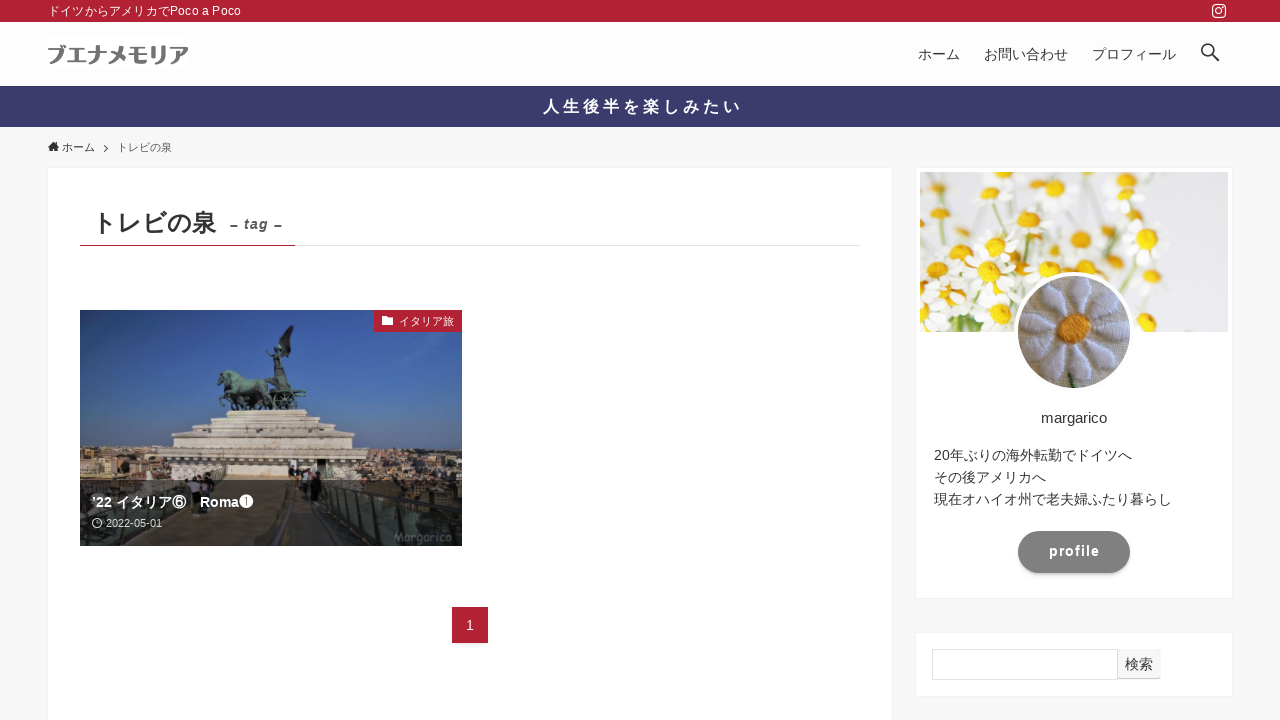

--- FILE ---
content_type: text/html; charset=UTF-8
request_url: https://www.margarico.blog/entry/tag/%E3%83%88%E3%83%AC%E3%83%93%E3%81%AE%E6%B3%89
body_size: 18035
content:
<!DOCTYPE html>
<html lang="ja" data-loaded="false" data-scrolled="false" data-spmenu="closed">
<head><script async src="https://pagead2.googlesyndication.com/pagead/js/adsbygoogle.js?client=ca-pub-9995743578397696"
     crossorigin="anonymous"></script>
<meta charset="utf-8">
<meta name="format-detection" content="telephone=no">
<meta http-equiv="X-UA-Compatible" content="IE=edge">
<meta name="viewport" content="width=device-width, viewport-fit=cover">
<meta name='robots' content='max-image-preview:large' />
<link rel='dns-prefetch' href='//code.typesquare.com' />
<link rel="alternate" type="application/rss+xml" title="ブエナメモリア &raquo; フィード" href="https://www.margarico.blog/feed" />
<link rel="alternate" type="application/rss+xml" title="ブエナメモリア &raquo; コメントフィード" href="https://www.margarico.blog/comments/feed" />
<link rel="alternate" type="application/rss+xml" title="ブエナメモリア &raquo; トレビの泉 タグのフィード" href="https://www.margarico.blog/entry/tag/%e3%83%88%e3%83%ac%e3%83%93%e3%81%ae%e6%b3%89/feed" />

<!-- SEO SIMPLE PACK 2.4.0 -->
<title>トレビの泉 | ブエナメモリア</title>
<link rel="canonical" href="https://www.margarico.blog/entry/tag/%e3%83%88%e3%83%ac%e3%83%93%e3%81%ae%e6%b3%89">
<meta property="og:locale" content="ja_JP">
<meta property="og:title" content="トレビの泉 | ブエナメモリア">
<meta property="og:description" content="">
<meta property="og:url" content="https://www.margarico.blog/entry/tag/%e3%83%88%e3%83%ac%e3%83%93%e3%81%ae%e6%b3%89">
<meta property="og:site_name" content="ブエナメモリア">
<meta property="og:type" content="website">
<meta name="twitter:card" content="summary_large_image">
<!-- Google Analytics (gtag.js) -->
<script async src="https://www.googletagmanager.com/gtag/js?id=UA-225343563-1"></script>
<script>
	window.dataLayer = window.dataLayer || [];
	function gtag(){dataLayer.push(arguments);}
	gtag("js", new Date());
	gtag("config", "UA-225343563-1");
</script>
<!-- / SEO SIMPLE PACK -->

<style id='wp-img-auto-sizes-contain-inline-css' type='text/css'>
img:is([sizes=auto i],[sizes^="auto," i]){contain-intrinsic-size:3000px 1500px}
/*# sourceURL=wp-img-auto-sizes-contain-inline-css */
</style>
<style id='wp-block-library-inline-css' type='text/css'>
:root{--wp-block-synced-color:#7a00df;--wp-block-synced-color--rgb:122,0,223;--wp-bound-block-color:var(--wp-block-synced-color);--wp-editor-canvas-background:#ddd;--wp-admin-theme-color:#007cba;--wp-admin-theme-color--rgb:0,124,186;--wp-admin-theme-color-darker-10:#006ba1;--wp-admin-theme-color-darker-10--rgb:0,107,160.5;--wp-admin-theme-color-darker-20:#005a87;--wp-admin-theme-color-darker-20--rgb:0,90,135;--wp-admin-border-width-focus:2px}@media (min-resolution:192dpi){:root{--wp-admin-border-width-focus:1.5px}}.wp-element-button{cursor:pointer}:root .has-very-light-gray-background-color{background-color:#eee}:root .has-very-dark-gray-background-color{background-color:#313131}:root .has-very-light-gray-color{color:#eee}:root .has-very-dark-gray-color{color:#313131}:root .has-vivid-green-cyan-to-vivid-cyan-blue-gradient-background{background:linear-gradient(135deg,#00d084,#0693e3)}:root .has-purple-crush-gradient-background{background:linear-gradient(135deg,#34e2e4,#4721fb 50%,#ab1dfe)}:root .has-hazy-dawn-gradient-background{background:linear-gradient(135deg,#faaca8,#dad0ec)}:root .has-subdued-olive-gradient-background{background:linear-gradient(135deg,#fafae1,#67a671)}:root .has-atomic-cream-gradient-background{background:linear-gradient(135deg,#fdd79a,#004a59)}:root .has-nightshade-gradient-background{background:linear-gradient(135deg,#330968,#31cdcf)}:root .has-midnight-gradient-background{background:linear-gradient(135deg,#020381,#2874fc)}:root{--wp--preset--font-size--normal:16px;--wp--preset--font-size--huge:42px}.has-regular-font-size{font-size:1em}.has-larger-font-size{font-size:2.625em}.has-normal-font-size{font-size:var(--wp--preset--font-size--normal)}.has-huge-font-size{font-size:var(--wp--preset--font-size--huge)}.has-text-align-center{text-align:center}.has-text-align-left{text-align:left}.has-text-align-right{text-align:right}.has-fit-text{white-space:nowrap!important}#end-resizable-editor-section{display:none}.aligncenter{clear:both}.items-justified-left{justify-content:flex-start}.items-justified-center{justify-content:center}.items-justified-right{justify-content:flex-end}.items-justified-space-between{justify-content:space-between}.screen-reader-text{border:0;clip-path:inset(50%);height:1px;margin:-1px;overflow:hidden;padding:0;position:absolute;width:1px;word-wrap:normal!important}.screen-reader-text:focus{background-color:#ddd;clip-path:none;color:#444;display:block;font-size:1em;height:auto;left:5px;line-height:normal;padding:15px 23px 14px;text-decoration:none;top:5px;width:auto;z-index:100000}html :where(.has-border-color){border-style:solid}html :where([style*=border-top-color]){border-top-style:solid}html :where([style*=border-right-color]){border-right-style:solid}html :where([style*=border-bottom-color]){border-bottom-style:solid}html :where([style*=border-left-color]){border-left-style:solid}html :where([style*=border-width]){border-style:solid}html :where([style*=border-top-width]){border-top-style:solid}html :where([style*=border-right-width]){border-right-style:solid}html :where([style*=border-bottom-width]){border-bottom-style:solid}html :where([style*=border-left-width]){border-left-style:solid}html :where(img[class*=wp-image-]){height:auto;max-width:100%}:where(figure){margin:0 0 1em}html :where(.is-position-sticky){--wp-admin--admin-bar--position-offset:var(--wp-admin--admin-bar--height,0px)}@media screen and (max-width:600px){html :where(.is-position-sticky){--wp-admin--admin-bar--position-offset:0px}}

/*# sourceURL=wp-block-library-inline-css */
</style><style id='global-styles-inline-css' type='text/css'>
:root{--wp--preset--aspect-ratio--square: 1;--wp--preset--aspect-ratio--4-3: 4/3;--wp--preset--aspect-ratio--3-4: 3/4;--wp--preset--aspect-ratio--3-2: 3/2;--wp--preset--aspect-ratio--2-3: 2/3;--wp--preset--aspect-ratio--16-9: 16/9;--wp--preset--aspect-ratio--9-16: 9/16;--wp--preset--color--black: #000;--wp--preset--color--cyan-bluish-gray: #abb8c3;--wp--preset--color--white: #fff;--wp--preset--color--pale-pink: #f78da7;--wp--preset--color--vivid-red: #cf2e2e;--wp--preset--color--luminous-vivid-orange: #ff6900;--wp--preset--color--luminous-vivid-amber: #fcb900;--wp--preset--color--light-green-cyan: #7bdcb5;--wp--preset--color--vivid-green-cyan: #00d084;--wp--preset--color--pale-cyan-blue: #8ed1fc;--wp--preset--color--vivid-cyan-blue: #0693e3;--wp--preset--color--vivid-purple: #9b51e0;--wp--preset--color--swl-main: var( --color_main );--wp--preset--color--swl-main-thin: var( --color_main_thin );--wp--preset--color--swl-gray: var( --color_gray );--wp--preset--color--swl-deep-01: var(--color_deep01);--wp--preset--color--swl-deep-02: var(--color_deep02);--wp--preset--color--swl-deep-03: var(--color_deep03);--wp--preset--color--swl-deep-04: var(--color_deep04);--wp--preset--color--swl-pale-01: var(--color_pale01);--wp--preset--color--swl-pale-02: var(--color_pale02);--wp--preset--color--swl-pale-03: var(--color_pale03);--wp--preset--color--swl-pale-04: var(--color_pale04);--wp--preset--gradient--vivid-cyan-blue-to-vivid-purple: linear-gradient(135deg,rgb(6,147,227) 0%,rgb(155,81,224) 100%);--wp--preset--gradient--light-green-cyan-to-vivid-green-cyan: linear-gradient(135deg,rgb(122,220,180) 0%,rgb(0,208,130) 100%);--wp--preset--gradient--luminous-vivid-amber-to-luminous-vivid-orange: linear-gradient(135deg,rgb(252,185,0) 0%,rgb(255,105,0) 100%);--wp--preset--gradient--luminous-vivid-orange-to-vivid-red: linear-gradient(135deg,rgb(255,105,0) 0%,rgb(207,46,46) 100%);--wp--preset--gradient--very-light-gray-to-cyan-bluish-gray: linear-gradient(135deg,rgb(238,238,238) 0%,rgb(169,184,195) 100%);--wp--preset--gradient--cool-to-warm-spectrum: linear-gradient(135deg,rgb(74,234,220) 0%,rgb(151,120,209) 20%,rgb(207,42,186) 40%,rgb(238,44,130) 60%,rgb(251,105,98) 80%,rgb(254,248,76) 100%);--wp--preset--gradient--blush-light-purple: linear-gradient(135deg,rgb(255,206,236) 0%,rgb(152,150,240) 100%);--wp--preset--gradient--blush-bordeaux: linear-gradient(135deg,rgb(254,205,165) 0%,rgb(254,45,45) 50%,rgb(107,0,62) 100%);--wp--preset--gradient--luminous-dusk: linear-gradient(135deg,rgb(255,203,112) 0%,rgb(199,81,192) 50%,rgb(65,88,208) 100%);--wp--preset--gradient--pale-ocean: linear-gradient(135deg,rgb(255,245,203) 0%,rgb(182,227,212) 50%,rgb(51,167,181) 100%);--wp--preset--gradient--electric-grass: linear-gradient(135deg,rgb(202,248,128) 0%,rgb(113,206,126) 100%);--wp--preset--gradient--midnight: linear-gradient(135deg,rgb(2,3,129) 0%,rgb(40,116,252) 100%);--wp--preset--font-size--small: 0.9em;--wp--preset--font-size--medium: 1.1em;--wp--preset--font-size--large: 1.25em;--wp--preset--font-size--x-large: 42px;--wp--preset--font-size--xs: 0.75em;--wp--preset--font-size--huge: 1.6em;--wp--preset--spacing--20: 0.44rem;--wp--preset--spacing--30: 0.67rem;--wp--preset--spacing--40: 1rem;--wp--preset--spacing--50: 1.5rem;--wp--preset--spacing--60: 2.25rem;--wp--preset--spacing--70: 3.38rem;--wp--preset--spacing--80: 5.06rem;--wp--preset--shadow--natural: 6px 6px 9px rgba(0, 0, 0, 0.2);--wp--preset--shadow--deep: 12px 12px 50px rgba(0, 0, 0, 0.4);--wp--preset--shadow--sharp: 6px 6px 0px rgba(0, 0, 0, 0.2);--wp--preset--shadow--outlined: 6px 6px 0px -3px rgb(255, 255, 255), 6px 6px rgb(0, 0, 0);--wp--preset--shadow--crisp: 6px 6px 0px rgb(0, 0, 0);}:where(.is-layout-flex){gap: 0.5em;}:where(.is-layout-grid){gap: 0.5em;}body .is-layout-flex{display: flex;}.is-layout-flex{flex-wrap: wrap;align-items: center;}.is-layout-flex > :is(*, div){margin: 0;}body .is-layout-grid{display: grid;}.is-layout-grid > :is(*, div){margin: 0;}:where(.wp-block-columns.is-layout-flex){gap: 2em;}:where(.wp-block-columns.is-layout-grid){gap: 2em;}:where(.wp-block-post-template.is-layout-flex){gap: 1.25em;}:where(.wp-block-post-template.is-layout-grid){gap: 1.25em;}.has-black-color{color: var(--wp--preset--color--black) !important;}.has-cyan-bluish-gray-color{color: var(--wp--preset--color--cyan-bluish-gray) !important;}.has-white-color{color: var(--wp--preset--color--white) !important;}.has-pale-pink-color{color: var(--wp--preset--color--pale-pink) !important;}.has-vivid-red-color{color: var(--wp--preset--color--vivid-red) !important;}.has-luminous-vivid-orange-color{color: var(--wp--preset--color--luminous-vivid-orange) !important;}.has-luminous-vivid-amber-color{color: var(--wp--preset--color--luminous-vivid-amber) !important;}.has-light-green-cyan-color{color: var(--wp--preset--color--light-green-cyan) !important;}.has-vivid-green-cyan-color{color: var(--wp--preset--color--vivid-green-cyan) !important;}.has-pale-cyan-blue-color{color: var(--wp--preset--color--pale-cyan-blue) !important;}.has-vivid-cyan-blue-color{color: var(--wp--preset--color--vivid-cyan-blue) !important;}.has-vivid-purple-color{color: var(--wp--preset--color--vivid-purple) !important;}.has-black-background-color{background-color: var(--wp--preset--color--black) !important;}.has-cyan-bluish-gray-background-color{background-color: var(--wp--preset--color--cyan-bluish-gray) !important;}.has-white-background-color{background-color: var(--wp--preset--color--white) !important;}.has-pale-pink-background-color{background-color: var(--wp--preset--color--pale-pink) !important;}.has-vivid-red-background-color{background-color: var(--wp--preset--color--vivid-red) !important;}.has-luminous-vivid-orange-background-color{background-color: var(--wp--preset--color--luminous-vivid-orange) !important;}.has-luminous-vivid-amber-background-color{background-color: var(--wp--preset--color--luminous-vivid-amber) !important;}.has-light-green-cyan-background-color{background-color: var(--wp--preset--color--light-green-cyan) !important;}.has-vivid-green-cyan-background-color{background-color: var(--wp--preset--color--vivid-green-cyan) !important;}.has-pale-cyan-blue-background-color{background-color: var(--wp--preset--color--pale-cyan-blue) !important;}.has-vivid-cyan-blue-background-color{background-color: var(--wp--preset--color--vivid-cyan-blue) !important;}.has-vivid-purple-background-color{background-color: var(--wp--preset--color--vivid-purple) !important;}.has-black-border-color{border-color: var(--wp--preset--color--black) !important;}.has-cyan-bluish-gray-border-color{border-color: var(--wp--preset--color--cyan-bluish-gray) !important;}.has-white-border-color{border-color: var(--wp--preset--color--white) !important;}.has-pale-pink-border-color{border-color: var(--wp--preset--color--pale-pink) !important;}.has-vivid-red-border-color{border-color: var(--wp--preset--color--vivid-red) !important;}.has-luminous-vivid-orange-border-color{border-color: var(--wp--preset--color--luminous-vivid-orange) !important;}.has-luminous-vivid-amber-border-color{border-color: var(--wp--preset--color--luminous-vivid-amber) !important;}.has-light-green-cyan-border-color{border-color: var(--wp--preset--color--light-green-cyan) !important;}.has-vivid-green-cyan-border-color{border-color: var(--wp--preset--color--vivid-green-cyan) !important;}.has-pale-cyan-blue-border-color{border-color: var(--wp--preset--color--pale-cyan-blue) !important;}.has-vivid-cyan-blue-border-color{border-color: var(--wp--preset--color--vivid-cyan-blue) !important;}.has-vivid-purple-border-color{border-color: var(--wp--preset--color--vivid-purple) !important;}.has-vivid-cyan-blue-to-vivid-purple-gradient-background{background: var(--wp--preset--gradient--vivid-cyan-blue-to-vivid-purple) !important;}.has-light-green-cyan-to-vivid-green-cyan-gradient-background{background: var(--wp--preset--gradient--light-green-cyan-to-vivid-green-cyan) !important;}.has-luminous-vivid-amber-to-luminous-vivid-orange-gradient-background{background: var(--wp--preset--gradient--luminous-vivid-amber-to-luminous-vivid-orange) !important;}.has-luminous-vivid-orange-to-vivid-red-gradient-background{background: var(--wp--preset--gradient--luminous-vivid-orange-to-vivid-red) !important;}.has-very-light-gray-to-cyan-bluish-gray-gradient-background{background: var(--wp--preset--gradient--very-light-gray-to-cyan-bluish-gray) !important;}.has-cool-to-warm-spectrum-gradient-background{background: var(--wp--preset--gradient--cool-to-warm-spectrum) !important;}.has-blush-light-purple-gradient-background{background: var(--wp--preset--gradient--blush-light-purple) !important;}.has-blush-bordeaux-gradient-background{background: var(--wp--preset--gradient--blush-bordeaux) !important;}.has-luminous-dusk-gradient-background{background: var(--wp--preset--gradient--luminous-dusk) !important;}.has-pale-ocean-gradient-background{background: var(--wp--preset--gradient--pale-ocean) !important;}.has-electric-grass-gradient-background{background: var(--wp--preset--gradient--electric-grass) !important;}.has-midnight-gradient-background{background: var(--wp--preset--gradient--midnight) !important;}.has-small-font-size{font-size: var(--wp--preset--font-size--small) !important;}.has-medium-font-size{font-size: var(--wp--preset--font-size--medium) !important;}.has-large-font-size{font-size: var(--wp--preset--font-size--large) !important;}.has-x-large-font-size{font-size: var(--wp--preset--font-size--x-large) !important;}
/*# sourceURL=global-styles-inline-css */
</style>

<link rel='stylesheet' id='swell-icons-css' href='https://www.margarico.blog/wp-content/themes/swell/build/css/swell-icons.css?ver=2.5.9.4' type='text/css' media='all' />
<link rel='stylesheet' id='main_style-css' href='https://www.margarico.blog/wp-content/themes/swell/build/css/main.css?ver=2.5.9.4' type='text/css' media='all' />
<link rel='stylesheet' id='swell_blocks-css' href='https://www.margarico.blog/wp-content/themes/swell/build/css/blocks.css?ver=2.5.9.4' type='text/css' media='all' />
<style id='swell_custom-inline-css' type='text/css'>
:root{--swl-fz--content:4vw;--swl-font_family:"游ゴシック体", "Yu Gothic", YuGothic, "Hiragino Kaku Gothic ProN", "Hiragino Sans", Meiryo, sans-serif;--swl-font_weight:500;--color_main:#b22234;--color_text:#333;--color_link:#39a0ff;--color_border:rgba(200,200,200,.5);--color_gray:rgba(200,200,200,.15);--color_htag:#b22234;--color_bg:#f7f7f7;--color_gradient1:#d8ffff;--color_gradient2:#87e7ff;--color_main_thin:rgba(223, 43, 65, 0.05 );--color_main_dark:rgba(134, 26, 39, 1 );--color_list_check:#b22234;--color_list_num:#b22234;--color_list_good:#86dd7b;--color_list_bad:#f36060;--color_faq_q:#d55656;--color_faq_a:#6599b7;--color_capbox_01:#f59b5f;--color_capbox_01_bg:#fff8eb;--color_capbox_02:#5fb9f5;--color_capbox_02_bg:#edf5ff;--color_capbox_03:#2fcd90;--color_capbox_03_bg:#eafaf2;--color_icon_good:#3cd250;--color_icon_good_bg:#ecffe9;--color_icon_bad:#4b73eb;--color_icon_bad_bg:#eafaff;--color_icon_info:#f578b4;--color_icon_info_bg:#fff0fa;--color_icon_announce:#ffa537;--color_icon_announce_bg:#fff5f0;--color_icon_pen:#7a7a7a;--color_icon_pen_bg:#f7f7f7;--color_icon_book:#787364;--color_icon_book_bg:#f8f6ef;--color_icon_point:#ffa639;--color_icon_check:#86d67c;--color_icon_batsu:#f36060;--color_icon_hatena:#5295cc;--color_icon_caution:#f7da38;--color_icon_memo:#84878a;--color_btn_red:#f74a4a;--color_btn_blue:#338df4;--color_btn_green:#62d847;--color_btn_blue_dark:rgba(38, 106, 183, 1 );--color_btn_red_dark:rgba(185, 56, 56, 1 );--color_btn_green_dark:rgba(74, 162, 53, 1 );--color_deep01:#e44141;--color_deep02:#3d79d5;--color_deep03:#63a84d;--color_deep04:#f09f4d;--color_pale01:#fff2f0;--color_pale02:#f3f8fd;--color_pale03:#f1f9ee;--color_pale04:#fdf9ee;--color_mark_blue:#b7e3ff;--color_mark_green:#bdf9c3;--color_mark_yellow:#fcf69f;--color_mark_orange:#ffddbc;--border01:solid 1px var(--color_main);--border02:double 4px var(--color_main);--border03:dashed 2px var(--color_border);--border04:solid 4px var(--color_gray);--card_posts_thumb_ratio:66.66%;--list_posts_thumb_ratio:66.66%;--big_posts_thumb_ratio:61.8%;--thumb_posts_thumb_ratio:61.8%;--color_header_bg:#fdfdfd;--color_header_text:#333333;--color_footer_bg:#db83a5;--color_footer_text:#fff;--container_size:1200px;--article_size:880px;--logo_size_sp:41px;--logo_size_pc:32px;--logo_size_pcfix:24px;}.wp-block-table[data-color-set="01"]{--swl-color--tbody_th_bg:#fff2ed}.wp-block-table[data-color-set="02"]{--swl-color--tbody_th_bg:#e8f3ff}.wp-block-table[data-color-set="03"]{--swl-color--tbody_th_bg:#ebf9ea}.is-style-btn_normal a{border-radius:80px}.is-style-btn_solid a{border-radius:80px}.is-style-btn_shiny a{border-radius:80px}.is-style-btn_line a{border-radius:80px}.post_content blockquote{padding:1.5em 2em 1.5em 3em}.post_content blockquote::before{content:"";display:block;width:5px;height:calc(100% - 3em);top:1.5em;left:1.5em;border-left:solid 1px rgba(180,180,180,.75);border-right:solid 1px rgba(180,180,180,.75);}.mark_blue{background:-webkit-linear-gradient(transparent 64%,var(--color_mark_blue) 0%);background:linear-gradient(transparent 64%,var(--color_mark_blue) 0%)}.mark_green{background:-webkit-linear-gradient(transparent 64%,var(--color_mark_green) 0%);background:linear-gradient(transparent 64%,var(--color_mark_green) 0%)}.mark_yellow{background:-webkit-linear-gradient(transparent 64%,var(--color_mark_yellow) 0%);background:linear-gradient(transparent 64%,var(--color_mark_yellow) 0%)}.mark_orange{background:-webkit-linear-gradient(transparent 64%,var(--color_mark_orange) 0%);background:linear-gradient(transparent 64%,var(--color_mark_orange) 0%)}[class*="is-style-icon_"]{color:#333;border-width:0}[class*="is-style-big_icon_"]{border-width:2px;border-style:solid}[data-col="gray"] .c-balloon__text{background:#f7f7f7;border-color:#ccc}[data-col="gray"] .c-balloon__before{border-right-color:#f7f7f7}[data-col="green"] .c-balloon__text{background:#d1f8c2;border-color:#9ddd93}[data-col="green"] .c-balloon__before{border-right-color:#d1f8c2}[data-col="blue"] .c-balloon__text{background:#e2f6ff;border-color:#93d2f0}[data-col="blue"] .c-balloon__before{border-right-color:#e2f6ff}[data-col="red"] .c-balloon__text{background:#ffebeb;border-color:#f48789}[data-col="red"] .c-balloon__before{border-right-color:#ffebeb}[data-col="yellow"] .c-balloon__text{background:#f9f7d2;border-color:#fbe593}[data-col="yellow"] .c-balloon__before{border-right-color:#f9f7d2}.-type-list2 .p-postList__body::after,.-type-big .p-postList__body::after{content: "READ MORE »";}.c-postThumb__cat{background-color:#b22234;color:#fff}.post_content h2{background:var(--color_htag);padding:.75em 1em;color:#fff}.post_content h2::before{position:absolute;display:block;pointer-events:none;content:"";top:-4px;left:0;width:100%;height:calc(100% + 4px);box-sizing:content-box;border-top:solid 2px var(--color_htag);border-bottom:solid 2px var(--color_htag)}.post_content h3{padding:0 .5em .5em}.post_content h3::before{content:"";width:100%;height:2px;background-color:var(--color_htag)}.post_content h4{padding:0 0 0 16px;border-left:solid 2px var(--color_htag)}.l-header{box-shadow: 0 1px 4px rgba(0,0,0,.12)}.l-header__bar{color:#fff;background:var(--color_main)}.l-header__menuBtn{order:3}.l-header__customBtn{order:1}.c-gnav a::after{background:var(--color_header_text)}.p-spHeadMenu .menu-item.-current{border-bottom-color:var(--color_header_text)}.c-gnav > li:hover > a,.c-gnav > .-current > a{background:rgba(250,250,250,0.16)}.c-gnav .sub-menu{color:#333;background:#fff}.c-infoBar{color:#ffffff;background-color:#3c3b6e}.c-infoBar__text{font-size:3.8vw}.c-infoBar__btn{background-color:var(--color_main) !important}#pagetop{border-radius:50%}#fix_tocbtn{border-radius:50%}#before_footer_widget{margin-bottom:0}.c-widget__title.-spmenu{padding:.5em .75em;border-radius:var(--swl-radius--2, 0px);background:var(--color_main);color:#fff;}.c-widget__title.-footer{padding:.5em}.c-widget__title.-footer::before{content:"";bottom:0;left:0;width:40%;z-index:1;background:var(--color_main)}.c-widget__title.-footer::after{content:"";bottom:0;left:0;width:100%;background:var(--color_border)}.c-secTitle{border-left:solid 2px var(--color_main);padding:0em .75em}.p-spMenu{color:#333}.p-spMenu__inner::before{background:#fdfdfd;opacity:1}.p-spMenu__overlay{background:#000;opacity:0.6}[class*="page-numbers"]{color:#fff;background-color:#dedede}a{text-decoration: none}.l-topTitleArea.c-filterLayer::before{background-color:#000;opacity:0.2;content:""}@media screen and (min-width: 960px){:root{}}@media screen and (max-width: 959px){:root{}.l-header__logo{order:2;text-align:center}}@media screen and (min-width: 600px){:root{--swl-fz--content:16px;}.c-infoBar__text{font-size:16px}}@media screen and (max-width: 599px){:root{}}@media (min-width: 1088px) {.alignwide{left:-100px;width:calc(100% + 200px);}}@media (max-width: 1088px) {.-sidebar-off .swell-block-fullWide__inner.l-container .alignwide{left:0px;width:100%;}}.c-infoBar{overflow:hidden;position:relative;width:100%}.c-infoBar.-bg-stripe:before{background-image:repeating-linear-gradient(-45deg,#fff 0 6px,transparent 6px 12px);content:"";display:block;opacity:.1}.c-infoBar__link{text-decoration:none;z-index:0}.c-infoBar__link,.c-infoBar__text{color:inherit;display:block;position:relative}.c-infoBar__text{font-weight:700;padding:8px 0;z-index:1}.c-infoBar__text.-flow-on{-webkit-animation:flowing_text 12s linear infinite;animation:flowing_text 12s linear infinite;-webkit-animation-duration:12s;animation-duration:12s;text-align:left;-webkit-transform:translateX(100%);transform:translateX(100%);white-space:nowrap}.c-infoBar__text.-flow-off{align-items:center;display:flex;flex-wrap:wrap;justify-content:center;text-align:center}.c-infoBar__btn{border-radius:40px;box-shadow:0 2px 4px var(--swl-color_shadow);color:#fff;display:block;font-size:.95em;line-height:2;margin-left:1em;min-width:1em;padding:0 1em;text-decoration:none;width:auto}@media (min-width:960px){.c-infoBar__text.-flow-on{-webkit-animation-duration:20s;animation-duration:20s}}@media (min-width:1200px){.c-infoBar__text.-flow-on{-webkit-animation-duration:24s;animation-duration:24s}}@media (min-width:1600px){.c-infoBar__text.-flow-on{-webkit-animation-duration:30s;animation-duration:30s}}.is-style-btn_normal a,.is-style-btn_shiny a{box-shadow:var(--swl-btn_shadow)}.c-shareBtns__btn,.is-style-balloon>.c-tabList .c-tabList__button,.p-snsCta,[class*=page-numbers]{box-shadow:var(--swl-box_shadow)}.p-articleThumb__img,.p-articleThumb__youtube{box-shadow:var(--swl-img_shadow)}.p-pickupBanners__item .c-bannerLink,.p-postList__thumb{box-shadow:0 2px 8px rgba(0,0,0,.1),0 4px 4px -4px rgba(0,0,0,.1)}.p-postList.-w-ranking li:before{background-image:repeating-linear-gradient(-45deg,hsla(0,0%,100%,.1),hsla(0,0%,100%,.1) 6px,transparent 0,transparent 12px);box-shadow:1px 1px 4px rgba(0,0,0,.2)}.l-header__bar{position:relative;width:100%}.l-header__bar .c-catchphrase{color:inherit;font-size:12px;letter-spacing:.2px;line-height:14px;margin-right:auto;overflow:hidden;padding:4px 0;white-space:nowrap;width:50%}.l-header__bar .c-iconList .c-iconList__link{margin:0;padding:4px 6px}.l-header__barInner{align-items:center;display:flex;justify-content:flex-end}@media (min-width:960px){.-series .l-header__inner{align-items:stretch;display:flex}.-series .l-header__logo{align-items:center;display:flex;flex-wrap:wrap;margin-right:24px;padding:16px 0}.-series .l-header__logo .c-catchphrase{font-size:13px;padding:4px 0}.-series .c-headLogo{margin-right:16px}.-series-right .l-header__inner{justify-content:space-between}.-series-right .c-gnavWrap{margin-left:auto}.-series-right .w-header{margin-left:12px}.-series-left .w-header{margin-left:auto}}@media (min-width:960px) and (min-width:600px){.-series .c-headLogo{max-width:400px}}.c-submenuToggleBtn:after{content:"";height:100%;left:0;position:absolute;top:0;width:100%;z-index:0}.c-submenuToggleBtn{cursor:pointer;display:block;height:2em;line-height:2;position:absolute;right:8px;text-align:center;top:50%;-webkit-transform:translateY(-50%);transform:translateY(-50%);width:2em;z-index:1}.c-submenuToggleBtn:before{content:"\e910";display:inline-block;font-family:icomoon;font-size:14px;transition:-webkit-transform .25s;transition:transform .25s;transition:transform .25s,-webkit-transform .25s}.c-submenuToggleBtn:after{border:1px solid;opacity:.15;transition:background-color .25s}.c-submenuToggleBtn.is-opened:before{-webkit-transform:rotate(-180deg);transform:rotate(-180deg)}.widget_categories>ul>.cat-item>a,.wp-block-categories-list>li>a{padding-left:1.5em}.c-listMenu a{padding:.75em .5em;position:relative}.c-gnav .sub-menu a:not(:last-child),.c-listMenu a:not(:last-child){padding-right:40px}.c-gnav .sub-menu .sub-menu{box-shadow:none}.c-gnav .sub-menu .sub-menu,.c-listMenu .children,.c-listMenu .sub-menu{height:0;margin:0;opacity:0;overflow:hidden;position:relative;transition:.25s}.c-gnav .sub-menu .sub-menu.is-opened,.c-listMenu .children.is-opened,.c-listMenu .sub-menu.is-opened{height:auto;opacity:1;visibility:visible}.c-gnav .sub-menu .sub-menu a,.c-listMenu .children a,.c-listMenu .sub-menu a{font-size:.9em;padding-left:1.5em}.c-gnav .sub-menu .sub-menu ul a,.c-listMenu .children ul a,.c-listMenu .sub-menu ul a{padding-left:2.25em}@media (min-width:600px){.c-submenuToggleBtn{height:28px;line-height:28px;transition:background-color .25s;width:28px}}@media (min-width:960px){.c-submenuToggleBtn:hover:after{background-color:currentColor}}:root{--color_content_bg:#fff;}.c-widget__title.-side{padding:.5em 1em;margin: -16px -16px 1.5em;background:var(--color_main);color:#fff;}@media screen and (min-width: 960px){:root{}}@media screen and (max-width: 959px){:root{}}@media screen and (min-width: 600px){:root{}}@media screen and (max-width: 599px){:root{}}.l-content{padding-top:4vw}.p-breadcrumb+.l-content{padding-top:0}.-frame-on.-sidebar-on{--swl-sidebar_margin:36px}.-frame-on .l-mainContent{background:#fff;border-radius:var(--swl-radius--4,0);padding:3vw}.-frame-on-sidebar #sidebar .c-widget{background:#fff;border-radius:var(--swl-radius--4,0);overflow:hidden;padding:16px}.-frame-on-sidebar #sidebar .widget_swell_prof_widget{padding:0!important}.-frame-on-sidebar #sidebar .p-profileBox{background:#fff;border:none;color:#333}.-frame-on-sidebar #sidebar .calendar_wrap{border:none;padding:0}.-frame-border.-frame-on-sidebar #sidebar .c-widget,.-frame-border .l-mainContent{box-shadow:0 0 1px var(--swl-color_shadow)}.swell-block-fullWide__inner .alignwide{left:0;width:100%}.swell-block-fullWide__inner .alignfull{left:calc(0px - var(--swl-fw_inner_pad, 0))!important;margin-left:0!important;margin-right:0!important;width:calc(100% + var(--swl-fw_inner_pad, 0)*2)!important}@media (max-width:959px){.alignwide,.l-content .alignfull{left:-3vw;width:calc(100% + 6vw)}.l-content{padding-left:2vw;padding-right:2vw}.-frame-on{--swl-pad_container:2vw;--swl-h2-margin--x:-3vw}.-frame-off-sidebar .l-sidebar{padding-left:1vw;padding-right:1vw}.swell-block-fullWide__inner.l-article{--swl-fw_inner_pad:calc(var(--swl-pad_container, 2vw) + 3vw)}.swell-block-fullWide__inner.l-container{--swl-fw_inner_pad:var(--swl-pad_container,2vw)}.swell-block-fullWide__inner.l-article .alignwide{left:-1.5vw;width:calc(100% + 3vw)}}@media (min-width:960px){.alignwide,.l-content .alignfull{left:-48px;width:calc(100% + 96px)}.l-content .c-widget .alignfull{left:-32px;width:calc(100% + 64px)}.-frame-on .l-mainContent{padding:32px}.-frame-on-sidebar #sidebar{width:316px}.swell-block-fullWide__inner.l-article{--swl-fw_inner_pad:calc(var(--swl-pad_post_content) + 32px)}.swell-block-fullWide__inner.l-container{--swl-fw_inner_pad:16px}.swell-block-fullWide__inner.l-article .alignwide{left:-16px;width:calc(100% + 32px)}}@media (min-width:600px){.l-content{padding-top:2em}}.-index-off .p-toc,.swell-toc-placeholder:empty{display:none}.p-toc.-modal{height:100%;margin:0;overflow-y:auto;padding:0}#main_content .p-toc{border-radius:var(--swl-radius--2,0);margin:4em auto;max-width:800px}#sidebar .p-toc{margin-top:-.5em}.p-toc__ttl{display:block;font-size:1.2em;line-height:1;position:relative;text-align:center}.p-toc__ttl:before{content:"\e918";display:inline-block;font-family:icomoon;margin-right:.5em;padding-bottom:2px;vertical-align:middle}#index_modal .p-toc__ttl{margin-bottom:.5em}.p-toc__list li{line-height:1.6}.p-toc__list li li{font-size:.9em}.p-toc__list ol,.p-toc__list ul{padding-bottom:.5em;padding-left:.5em}.p-toc__list .mininote{display:none}.post_content .p-toc__list{padding-left:0}#sidebar .p-toc__list{margin-bottom:0}#sidebar .p-toc__list ol,#sidebar .p-toc__list ul{padding-left:0}.p-toc__link{color:inherit;font-size:inherit;text-decoration:none}.p-toc__link:hover{opacity:.8}.p-toc.-double{background:var(--color_gray);background:linear-gradient(-45deg,transparent 25%,var(--color_gray) 25%,var(--color_gray) 50%,transparent 50%,transparent 75%,var(--color_gray) 75%,var(--color_gray));background-clip:padding-box;background-size:4px 4px;border-bottom:4px double var(--color_border);border-top:4px double var(--color_border);padding:1.5em 1em 1em}.p-toc.-double .p-toc__ttl{margin-bottom:.75em}@media (min-width:960px){#main_content .p-toc{width:92%}}@media (min-width:600px){.p-toc.-double{padding:2em}}
/*# sourceURL=swell_custom-inline-css */
</style>
<link rel='stylesheet' id='swell-parts/footer-css' href='https://www.margarico.blog/wp-content/themes/swell/build/css/modules/parts/footer.css?ver=2.5.9.4' type='text/css' media='all' />
<link rel='stylesheet' id='swell-page/term-css' href='https://www.margarico.blog/wp-content/themes/swell/build/css/modules/page/term.css?ver=2.5.9.4' type='text/css' media='all' />
<style id='classic-theme-styles-inline-css' type='text/css'>
/*! This file is auto-generated */
.wp-block-button__link{color:#fff;background-color:#32373c;border-radius:9999px;box-shadow:none;text-decoration:none;padding:calc(.667em + 2px) calc(1.333em + 2px);font-size:1.125em}.wp-block-file__button{background:#32373c;color:#fff;text-decoration:none}
/*# sourceURL=/wp-includes/css/classic-themes.min.css */
</style>
<link rel='stylesheet' id='child_style-css' href='https://www.margarico.blog/wp-content/themes/swell_child/style.css?ver=2024060280251' type='text/css' media='all' />
<script type="text/javascript" src="https://www.margarico.blog/wp-includes/js/jquery/jquery.min.js?ver=3.7.1" id="jquery-core-js"></script>
<script type="text/javascript" src="//code.typesquare.com/static/5b0e3c4aee6847bda5a036abac1e024a/ts307f.js?fadein=0&amp;ver=2.0.2" id="typesquare_std-js"></script>

<noscript><link href="https://www.margarico.blog/wp-content/themes/swell/build/css/noscript.css" rel="stylesheet"></noscript>
<link rel="https://api.w.org/" href="https://www.margarico.blog/wp-json/" /><link rel="alternate" title="JSON" type="application/json" href="https://www.margarico.blog/wp-json/wp/v2/tags/95" /><link rel="icon" href="https://www.margarico.blog/wp-content/uploads/cropped-0ecab7c100701d7f9c1d01a1135fbeae-2-32x32.jpg" sizes="32x32" />
<link rel="icon" href="https://www.margarico.blog/wp-content/uploads/cropped-0ecab7c100701d7f9c1d01a1135fbeae-2-192x192.jpg" sizes="192x192" />
<link rel="apple-touch-icon" href="https://www.margarico.blog/wp-content/uploads/cropped-0ecab7c100701d7f9c1d01a1135fbeae-2-180x180.jpg" />
<meta name="msapplication-TileImage" content="https://www.margarico.blog/wp-content/uploads/cropped-0ecab7c100701d7f9c1d01a1135fbeae-2-270x270.jpg" />
<link rel="alternate" type="application/rss+xml" title="RSS" href="https://www.margarico.blog/rsslatest.xml" />		<style type="text/css" id="wp-custom-css">
			#post_slider .p-postList__item{
	transform: perspective(0);
  backface-visibility: hidden;
}
		</style>
		
<!-- Global site tag (gtag.js) - Google Analytics -->
<script async src="https://www.googletagmanager.com/gtag/js?id=UA-224303921-1"></script>
<script>
  window.dataLayer = window.dataLayer || [];
  function gtag(){dataLayer.push(arguments);}
  gtag('js', new Date());

  gtag('config', 'UA-224303921-1');
</script>
</head>
<body>
<div id="body_wrap" class="archive tag tag-95 wp-theme-swell wp-child-theme-swell_child -body-solid -index-off -sidebar-on -frame-on -frame-on-sidebar -frame-border id_95" >
<div id="sp_menu" class="p-spMenu -right"><div class="p-spMenu__inner"><div class="p-spMenu__closeBtn"><div class="c-iconBtn -menuBtn" data-onclick="toggleMenu" aria-label="メニューを閉じる"><i class="c-iconBtn__icon icon-close-thin"></i></div></div><div class="p-spMenu__body"><div class="c-widget__title -spmenu">MENU</div><div class="p-spMenu__nav"><ul class="c-spnav c-listMenu"><li class="menu-item menu-item-type-custom menu-item-object-custom menu-item-home menu-item-4886"><a href="https://www.margarico.blog/">ホーム</a></li><li class="menu-item menu-item-type-post_type menu-item-object-page menu-item-4887"><a href="https://www.margarico.blog/contact">お問い合わせ</a></li><li class="menu-item menu-item-type-post_type menu-item-object-page menu-item-4888"><a href="https://www.margarico.blog/profile">プロフィール</a></li></ul></div><div id="sp_menu_bottom" class="p-spMenu__bottom w-spMenuBottom"><div id="custom_html-6" class="widget_text c-widget widget_custom_html"><div class="textwidget custom-html-widget"><a href="https://housewife.blogmura.com/shufu_over50/ranking/in?p_cid=11128355" target="_blank"><img src="https://b.blogmura.com/housewife/shufu_over50/88_31.gif" width="88" height="31" border="0" alt="にほんブログ村 主婦日記ブログ 50代主婦へ" /></a><br /><a href="https://housewife.blogmura.com/shufu_over50/ranking/in?p_cid=11128355" target="_blank">にほんブログ村</a></div></div></div></div></div><div class="p-spMenu__overlay c-overlay" data-onclick="toggleMenu"></div></div><header id="header" class="l-header -series -series-right" data-spfix="0"><div class="l-header__bar pc_"><div class="l-header__barInner l-container"><div class="c-catchphrase">ドイツからアメリカでPoco a Poco</div><ul class="c-iconList"><li class="c-iconList__item -instagram"><a href="https://www.instagram.com/marugarico/" target="_blank" rel="noopener" class="c-iconList__link u-fz-14 hov-flash" aria-label="instagram"><i class="c-iconList__icon icon-instagram" role="presentation"></i></a></li></ul></div></div><div class="l-header__inner l-container"><div class="l-header__logo"><div class="c-headLogo -img"><a href="https://www.margarico.blog/" title="ブエナメモリア" class="c-headLogo__link" rel="home"><img width="6400" height="1440" src="https://www.margarico.blog/wp-content/uploads/Accessories-2.png?v=1650394801" alt="ブエナメモリア" class="c-headLogo__img" srcset="https://www.margarico.blog/wp-content/uploads/Accessories-2.png?v=1650394801 6400w, https://www.margarico.blog/wp-content/uploads/Accessories-2-300x68.png?v=1650394801 300w, https://www.margarico.blog/wp-content/uploads/Accessories-2-1024x230.png?v=1650394801 1024w, https://www.margarico.blog/wp-content/uploads/Accessories-2-768x173.png?v=1650394801 768w, https://www.margarico.blog/wp-content/uploads/Accessories-2-1536x346.png?v=1650394801 1536w, https://www.margarico.blog/wp-content/uploads/Accessories-2-2048x461.png?v=1650394801 2048w" sizes="(max-width: 959px) 50vw, 800px" decoding="async" loading="eager" ></a></div></div><nav id="gnav" class="l-header__gnav c-gnavWrap"><ul class="c-gnav"><li class="menu-item menu-item-type-custom menu-item-object-custom menu-item-home menu-item-4886"><a href="https://www.margarico.blog/"><span class="ttl">ホーム</span></a></li><li class="menu-item menu-item-type-post_type menu-item-object-page menu-item-4887"><a href="https://www.margarico.blog/contact"><span class="ttl">お問い合わせ</span></a></li><li class="menu-item menu-item-type-post_type menu-item-object-page menu-item-4888"><a href="https://www.margarico.blog/profile"><span class="ttl">プロフィール</span></a></li><li class="menu-item c-gnav__s"><a href="javascript:void(0);" class="c-gnav__sBtn" data-onclick="toggleSearch" role="button"><i class="icon-search"></i></a></li></ul></nav><div class="l-header__customBtn sp_"><div class="c-iconBtn" data-onclick="toggleSearch" role="button" aria-label="検索ボタン"><i class="c-iconBtn__icon icon-search"></i></div></div><div class="l-header__menuBtn sp_"><div class="c-iconBtn -menuBtn" data-onclick="toggleMenu" role="button" aria-label="メニューボタン"><i class="c-iconBtn__icon icon-menu-thin"></i></div></div></div></header><div class="c-infoBar -bg-no_effect"><span class="c-infoBar__text -flow-off">　　　人 生 後 半 を 楽 し み た い<a href="" class="c-infoBar__btn" rel="noopener" target="_blank"></a></span></div><div id="breadcrumb" class="p-breadcrumb"><ol class="p-breadcrumb__list l-container"><li class="p-breadcrumb__item"><a href="https://www.margarico.blog/" class="p-breadcrumb__text"><span class="icon-home"> ホーム</span></a></li><li class="p-breadcrumb__item"><span class="p-breadcrumb__text">トレビの泉</span></li></ol></div><div id="content" class="l-content l-container" >
<main id="main_content" class="l-mainContent l-article">
	<div class="l-mainContent__inner">
		<h1 class="c-pageTitle" data-style="b_bottom"><span class="c-pageTitle__inner">トレビの泉<small class="c-pageTitle__subTitle u-fz-14">– tag –</small></span></h1>		<div class="p-termContent l-parent">
					<div class="c-tabBody p-postListTabBody">
				<div id="post_list_tab_1" class="c-tabBody__item" aria-hidden="false">
				<ul class="p-postList -type-thumb -pc-col2 -sp-col1"><li class="p-postList__item">
	<a href="https://www.margarico.blog/entry/roma1" class="p-postList__link">
		<div class="p-postList__thumb c-postThumb">
	<figure class="c-postThumb__figure">
		<img width="1024" height="683"  src="https://www.margarico.blog/wp-content/uploads/IMGP2675-2-1024x683.jpg?v=1650533100" alt="" class="c-postThumb__img u-obf-cover" srcset="https://www.margarico.blog/wp-content/uploads/IMGP2675-2-1024x683.jpg?v=1650533100 1024w, https://www.margarico.blog/wp-content/uploads/IMGP2675-2-300x200.jpg?v=1650533100 300w, https://www.margarico.blog/wp-content/uploads/IMGP2675-2-768x512.jpg?v=1650533100 768w, https://www.margarico.blog/wp-content/uploads/IMGP2675-2-1536x1024.jpg?v=1650533100 1536w, https://www.margarico.blog/wp-content/uploads/IMGP2675-2-2048x1365.jpg?v=1650533100 2048w" sizes="(max-width: 1024px) 100vw, 1024px" >	</figure>
			<span class="c-postThumb__cat icon-folder" data-cat-id="11">イタリア旅</span>
	</div>
					<div class="p-postList__body">
				<h2 class="p-postList__title">&#8217;22 イタリア⑥　Roma❶</h2>								<div class="p-postList__meta">
					<div class="p-postList__times c-postTimes u-thin">
			<time class="c-postTimes__posted icon-posted" datetime="2022-05-01">2022-05-01</time>
		</div>
				</div>
			</div>
			</a>
</li>
</ul><div class="c-pagination">
<span class="page-numbers current">1</span></div>
				</div>
								</div>
					</div>
	</div>
</main>
<aside id="sidebar" class="l-sidebar">
	<div id="swell_prof_widget-2" class="c-widget widget_swell_prof_widget"><div class="p-profileBox"><figure class="p-profileBox__bg"><img width="1900" height="600" src="https://www.margarico.blog/wp-content/uploads/7966bae78213db11914ad7af893f8431.jpg" alt="" class="p-profileBox__bgImg" srcset="https://www.margarico.blog/wp-content/uploads/7966bae78213db11914ad7af893f8431.jpg 1900w, https://www.margarico.blog/wp-content/uploads/7966bae78213db11914ad7af893f8431-300x95.jpg 300w, https://www.margarico.blog/wp-content/uploads/7966bae78213db11914ad7af893f8431-1024x323.jpg 1024w, https://www.margarico.blog/wp-content/uploads/7966bae78213db11914ad7af893f8431-768x243.jpg 768w, https://www.margarico.blog/wp-content/uploads/7966bae78213db11914ad7af893f8431-1536x485.jpg 1536w" sizes="(max-width: 959px) 100vw, 320px" ></figure><figure class="p-profileBox__icon"><img width="120" height="120" src="https://www.margarico.blog/wp-content/uploads/cropped-0ecab7c100701d7f9c1d01a1135fbeae-2-e1648930335550-300x300.jpg" alt="" class="p-profileBox__iconImg" srcset="https://www.margarico.blog/wp-content/uploads/cropped-0ecab7c100701d7f9c1d01a1135fbeae-2-e1648930335550-300x300.jpg 300w, https://www.margarico.blog/wp-content/uploads/cropped-0ecab7c100701d7f9c1d01a1135fbeae-2-e1648930335550-150x150.jpg 150w, https://www.margarico.blog/wp-content/uploads/cropped-0ecab7c100701d7f9c1d01a1135fbeae-2-e1648930335550.jpg 409w" sizes="(max-width: 120px) 100vw, 120px" ></figure><div class="p-profileBox__name u-fz-m">margarico</div><div class="p-profileBox__text">20年ぶりの海外転勤でドイツへ<br />その後アメリカへ<br />現在オハイオ州で老夫婦ふたり暮らし<div class="p-profileBox__btn is-style-btn_normal"><a href="https://www.margarico.blog/profile" style="background:#808080" class="p-profileBox__btnLink">profile</a></div></div></div></div><div id="block-2" class="c-widget widget_block widget_search"><form role="search" method="get" action="https://www.margarico.blog/" class="wp-block-search__button-outside wp-block-search__text-button wp-block-search" ><label class="wp-block-search__label" for="wp-block-search__input-1" >検索</label><div class="wp-block-search__inside-wrapper" ><input class="wp-block-search__input" id="wp-block-search__input-1" placeholder="" value="" type="search" name="s" required /><button aria-label="検索" class="wp-block-search__button wp-element-button" type="submit" >検索</button></div></form></div><div id="swell_popular_posts-4" class="c-widget widget_swell_popular_posts"><div class="c-widget__title -side">人気記事</div><ul class="p-postList -type-list -w-ranking"><li class="p-postList__item"><a href="https://www.margarico.blog/entry/puzzle" class="p-postList__link"><div class="p-postList__thumb c-postThumb"><figure class="c-postThumb__figure"><img width="900" height="1200" src="https://www.margarico.blog/wp-content/uploads/2022/03/20211229043218.jpg" alt="" class="c-postThumb__img u-obf-cover" srcset="https://www.margarico.blog/wp-content/uploads/2022/03/20211229043218.jpg 900w, https://www.margarico.blog/wp-content/uploads/2022/03/20211229043218-225x300.jpg 225w, https://www.margarico.blog/wp-content/uploads/2022/03/20211229043218-768x1024.jpg 768w" sizes="(max-width: 900px) 100vw, 900px" ></figure></div><div class="p-postList__body"><div class="p-postList__title">軽井沢「旦念亭」のパズル</div><div class="p-postList__meta"><div class="p-postList__times c-postTimes u-thin"><span class="c-postTimes__posted icon-posted">2022-01-26</span></div><span class="p-postList__cat u-thin icon-folder" data-cat-id="5">ドイツ生活</span></div></div></a></li><li class="p-postList__item"><a href="https://www.margarico.blog/entry/usasupplement" class="p-postList__link"><div class="p-postList__thumb c-postThumb"><figure class="c-postThumb__figure"><img width="1200" height="630" src="https://www.margarico.blog/wp-content/uploads/7f77967499ec98656f31e6e1af45590c-1.jpg" alt="" class="c-postThumb__img u-obf-cover" srcset="https://www.margarico.blog/wp-content/uploads/7f77967499ec98656f31e6e1af45590c-1.jpg 1200w, https://www.margarico.blog/wp-content/uploads/7f77967499ec98656f31e6e1af45590c-1-300x158.jpg 300w, https://www.margarico.blog/wp-content/uploads/7f77967499ec98656f31e6e1af45590c-1-1024x538.jpg 1024w, https://www.margarico.blog/wp-content/uploads/7f77967499ec98656f31e6e1af45590c-1-768x403.jpg 768w" sizes="(max-width: 1200px) 100vw, 1200px" ></figure></div><div class="p-postList__body"><div class="p-postList__title">&#8217;23 大きすぎるアメリカのサプリがのどに詰まって苦しい</div><div class="p-postList__meta"><div class="p-postList__times c-postTimes u-thin"><span class="c-postTimes__posted icon-posted">2023-04-23</span></div><span class="p-postList__cat u-thin icon-folder" data-cat-id="217">アメリカ生活</span></div></div></a></li><li class="p-postList__item"><a href="https://www.margarico.blog/entry/22bcn" class="p-postList__link"><div class="p-postList__thumb c-postThumb"><figure class="c-postThumb__figure"><img width="2560" height="1920" src="https://www.margarico.blog/wp-content/uploads/IMG_8737-2-scaled.jpg?v=1665084685" alt="" class="c-postThumb__img u-obf-cover" srcset="https://www.margarico.blog/wp-content/uploads/IMG_8737-2-scaled.jpg?v=1665084685 2560w, https://www.margarico.blog/wp-content/uploads/IMG_8737-2-300x225.jpg?v=1665084685 300w, https://www.margarico.blog/wp-content/uploads/IMG_8737-2-1024x768.jpg?v=1665084685 1024w, https://www.margarico.blog/wp-content/uploads/IMG_8737-2-768x576.jpg?v=1665084685 768w, https://www.margarico.blog/wp-content/uploads/IMG_8737-2-1536x1152.jpg?v=1665084685 1536w, https://www.margarico.blog/wp-content/uploads/IMG_8737-2-2048x1536.jpg?v=1665084685 2048w" sizes="(max-width: 2560px) 100vw, 2560px" ></figure></div><div class="p-postList__body"><div class="p-postList__title">’22 Barcelona　Volveré pronto</div><div class="p-postList__meta"><div class="p-postList__times c-postTimes u-thin"><span class="c-postTimes__posted icon-posted">2022-12-03</span></div><span class="p-postList__cat u-thin icon-folder" data-cat-id="9">スペイン旅</span></div></div></a></li><li class="p-postList__item"><a href="https://www.margarico.blog/entry/ibo2" class="p-postList__link"><div class="p-postList__thumb c-postThumb"><figure class="c-postThumb__figure"><img width="1200" height="630" src="https://www.margarico.blog/wp-content/uploads/7f77967499ec98656f31e6e1af45590c-2.jpg" alt="" class="c-postThumb__img u-obf-cover" srcset="https://www.margarico.blog/wp-content/uploads/7f77967499ec98656f31e6e1af45590c-2.jpg 1200w, https://www.margarico.blog/wp-content/uploads/7f77967499ec98656f31e6e1af45590c-2-300x158.jpg 300w, https://www.margarico.blog/wp-content/uploads/7f77967499ec98656f31e6e1af45590c-2-1024x538.jpg 1024w, https://www.margarico.blog/wp-content/uploads/7f77967499ec98656f31e6e1af45590c-2-768x403.jpg 768w" sizes="(max-width: 1200px) 100vw, 1200px" ></figure></div><div class="p-postList__body"><div class="p-postList__title">取れた首イボと取りたいシミ</div><div class="p-postList__meta"><div class="p-postList__times c-postTimes u-thin"><span class="c-postTimes__posted icon-posted">2022-12-15</span></div><span class="p-postList__cat u-thin icon-folder" data-cat-id="217">アメリカ生活</span></div></div></a></li><li class="p-postList__item"><a href="https://www.margarico.blog/entry/eguisheim" class="p-postList__link"><div class="p-postList__thumb c-postThumb"><figure class="c-postThumb__figure"><img width="2560" height="1707" src="https://www.margarico.blog/wp-content/uploads/IMGP3610-3-scaled.jpg?v=1653487155" alt="" class="c-postThumb__img u-obf-cover" srcset="https://www.margarico.blog/wp-content/uploads/IMGP3610-3-scaled.jpg?v=1653487155 2560w, https://www.margarico.blog/wp-content/uploads/IMGP3610-3-300x200.jpg?v=1653487155 300w, https://www.margarico.blog/wp-content/uploads/IMGP3610-3-1024x683.jpg?v=1653487155 1024w, https://www.margarico.blog/wp-content/uploads/IMGP3610-3-768x512.jpg?v=1653487155 768w, https://www.margarico.blog/wp-content/uploads/IMGP3610-3-1536x1024.jpg?v=1653487155 1536w, https://www.margarico.blog/wp-content/uploads/IMGP3610-3-2048x1366.jpg?v=1653487155 2048w" sizes="(max-width: 2560px) 100vw, 2560px" ></figure></div><div class="p-postList__body"><div class="p-postList__title">&#8217;22 アルザス地方ワイン街道の村 ① エギスハイム</div><div class="p-postList__meta"><div class="p-postList__times c-postTimes u-thin"><span class="c-postTimes__posted icon-posted">2022-06-05</span></div><span class="p-postList__cat u-thin icon-folder" data-cat-id="113">フランス旅</span></div></div></a></li><li class="p-postList__item"><a href="https://www.margarico.blog/entry/breast10-2" class="p-postList__link"><div class="p-postList__thumb c-postThumb"><figure class="c-postThumb__figure"><img width="1200" height="630" src="https://www.margarico.blog/wp-content/uploads/4fcab9747d0bba34e33a96de37b44e52.jpg" alt="" class="c-postThumb__img u-obf-cover" srcset="https://www.margarico.blog/wp-content/uploads/4fcab9747d0bba34e33a96de37b44e52.jpg 1200w, https://www.margarico.blog/wp-content/uploads/4fcab9747d0bba34e33a96de37b44e52-300x158.jpg 300w, https://www.margarico.blog/wp-content/uploads/4fcab9747d0bba34e33a96de37b44e52-1024x538.jpg 1024w, https://www.margarico.blog/wp-content/uploads/4fcab9747d0bba34e33a96de37b44e52-768x403.jpg 768w" sizes="(max-width: 1200px) 100vw, 1200px" ></figure></div><div class="p-postList__body"><div class="p-postList__title">&#8217;23 梅雨 アメリカで見つかった小さな癌の記録 ⑩ / 乳腺外科医の初診</div><div class="p-postList__meta"><div class="p-postList__times c-postTimes u-thin"><span class="c-postTimes__posted icon-posted">2023-08-11</span></div><span class="p-postList__cat u-thin icon-folder" data-cat-id="217">アメリカ生活</span></div></div></a></li><li class="p-postList__item"><a href="https://www.margarico.blog/entry/japanesefood" class="p-postList__link"><div class="p-postList__thumb c-postThumb"><figure class="c-postThumb__figure"><img width="1200" height="630" src="https://www.margarico.blog/wp-content/uploads/82ae4ba32c3caa5722e172c3419b4303-1.jpg" alt="" class="c-postThumb__img u-obf-cover" srcset="https://www.margarico.blog/wp-content/uploads/82ae4ba32c3caa5722e172c3419b4303-1.jpg 1200w, https://www.margarico.blog/wp-content/uploads/82ae4ba32c3caa5722e172c3419b4303-1-300x158.jpg 300w, https://www.margarico.blog/wp-content/uploads/82ae4ba32c3caa5722e172c3419b4303-1-1024x538.jpg 1024w, https://www.margarico.blog/wp-content/uploads/82ae4ba32c3caa5722e172c3419b4303-1-768x403.jpg 768w" sizes="(max-width: 1200px) 100vw, 1200px" ></figure></div><div class="p-postList__body"><div class="p-postList__title">&#8217;22年 夏　引っ越し荷物に入れられなかった日本の食品</div><div class="p-postList__meta"><div class="p-postList__times c-postTimes u-thin"><span class="c-postTimes__posted icon-posted">2022-07-17</span></div><span class="p-postList__cat u-thin icon-folder" data-cat-id="5">ドイツ生活</span></div></div></a></li><li class="p-postList__item"><a href="https://www.margarico.blog/entry/22-italy" class="p-postList__link"><div class="p-postList__thumb c-postThumb"><figure class="c-postThumb__figure"><img width="1424" height="2009" src="https://www.margarico.blog/wp-content/uploads/IMG_3058-2.jpg" alt="" class="c-postThumb__img u-obf-cover" srcset="https://www.margarico.blog/wp-content/uploads/IMG_3058-2.jpg 1424w, https://www.margarico.blog/wp-content/uploads/IMG_3058-2-213x300.jpg 213w, https://www.margarico.blog/wp-content/uploads/IMG_3058-2-726x1024.jpg 726w, https://www.margarico.blog/wp-content/uploads/IMG_3058-2-768x1084.jpg 768w, https://www.margarico.blog/wp-content/uploads/IMG_3058-2-1089x1536.jpg 1089w" sizes="(max-width: 1424px) 100vw, 1424px" ></figure></div><div class="p-postList__body"><div class="p-postList__title">’22イタリア旅 　アラ還夫婦の３つの贅沢とオンライン予約</div><div class="p-postList__meta"><div class="p-postList__times c-postTimes u-thin"><span class="c-postTimes__posted icon-posted">2022-05-07</span></div><span class="p-postList__cat u-thin icon-folder" data-cat-id="11">イタリア旅</span></div></div></a></li><li class="p-postList__item"><a href="https://www.margarico.blog/entry/picasso" class="p-postList__link"><div class="p-postList__thumb c-postThumb"><figure class="c-postThumb__figure"><img width="2560" height="1920" src="https://www.margarico.blog/wp-content/uploads/IMG_9069-scaled.jpg" alt="" class="c-postThumb__img u-obf-cover" srcset="https://www.margarico.blog/wp-content/uploads/IMG_9069-scaled.jpg 2560w, https://www.margarico.blog/wp-content/uploads/IMG_9069-300x225.jpg 300w, https://www.margarico.blog/wp-content/uploads/IMG_9069-1024x768.jpg 1024w, https://www.margarico.blog/wp-content/uploads/IMG_9069-768x576.jpg 768w, https://www.margarico.blog/wp-content/uploads/IMG_9069-1536x1152.jpg 1536w, https://www.margarico.blog/wp-content/uploads/IMG_9069-2048x1536.jpg 2048w" sizes="(max-width: 2560px) 100vw, 2560px" ></figure></div><div class="p-postList__body"><div class="p-postList__title">’22 Barcelona　Museu Picasso ピカソ美術館</div><div class="p-postList__meta"><div class="p-postList__times c-postTimes u-thin"><span class="c-postTimes__posted icon-posted">2022-11-21</span></div><span class="p-postList__cat u-thin icon-folder" data-cat-id="9">スペイン旅</span></div></div></a></li><li class="p-postList__item"><a href="https://www.margarico.blog/entry/touji" class="p-postList__link"><div class="p-postList__thumb c-postThumb"><figure class="c-postThumb__figure"><img width="1200" height="900" src="https://www.margarico.blog/wp-content/uploads/2022/03/20211223000606.jpg" alt="" class="c-postThumb__img u-obf-cover" srcset="https://www.margarico.blog/wp-content/uploads/2022/03/20211223000606.jpg 1200w, https://www.margarico.blog/wp-content/uploads/2022/03/20211223000606-300x225.jpg 300w, https://www.margarico.blog/wp-content/uploads/2022/03/20211223000606-1024x768.jpg 1024w, https://www.margarico.blog/wp-content/uploads/2022/03/20211223000606-768x576.jpg 768w" sizes="(max-width: 1200px) 100vw, 1200px" ></figure></div><div class="p-postList__body"><div class="p-postList__title">ドイツの冬至と日本の冬至</div><div class="p-postList__meta"><div class="p-postList__times c-postTimes u-thin"><span class="c-postTimes__posted icon-posted">2021-12-22</span></div><span class="p-postList__cat u-thin icon-folder" data-cat-id="5">ドイツ生活</span></div></div></a></li></ul></div><div id="nav_menu-2" class="c-widget c-listMenu widget_nav_menu"><div class="c-widget__title -side">カテゴリー</div><div class="menu-%e3%82%ab%e3%83%86%e3%82%b4%e3%83%aa%e3%83%bc-container"><ul id="menu-%e3%82%ab%e3%83%86%e3%82%b4%e3%83%aa%e3%83%bc" class="menu"><li id="menu-item-20424" class="menu-item menu-item-type-taxonomy menu-item-object-category menu-item-20424"><a href="https://www.margarico.blog/entry/category/breast-cancer">小さな乳がん</a></li><li id="menu-item-26908" class="menu-item menu-item-type-taxonomy menu-item-object-category menu-item-26908"><a href="https://www.margarico.blog/entry/category/health-care">健康管理</a></li><li id="menu-item-8154" class="menu-item menu-item-type-taxonomy menu-item-object-category menu-item-8154"><a href="https://www.margarico.blog/entry/category/american-life">アメリカ生活</a></li><li id="menu-item-4736" class="menu-item menu-item-type-taxonomy menu-item-object-category menu-item-4736"><a href="https://www.margarico.blog/entry/category/german-life">ドイツ生活</a></li><li id="menu-item-4737" class="menu-item menu-item-type-taxonomy menu-item-object-category menu-item-4737"><a href="https://www.margarico.blog/entry/category/barcelona-life">バルセロナ当時</a></li><li id="menu-item-4748" class="menu-item menu-item-type-taxonomy menu-item-object-category menu-item-has-children menu-item-4748"><a href="https://www.margarico.blog/entry/category/europeamerica">旅の記録-海外<span class="c-submenuToggleBtn" data-onclick="toggleSubmenu"></span></a><ul class="sub-menu"><li id="menu-item-4750" class="menu-item menu-item-type-taxonomy menu-item-object-category menu-item-4750"><a href="https://www.margarico.blog/entry/category/europeamerica/spain">スペイン旅</a></li><li id="menu-item-4749" class="menu-item menu-item-type-taxonomy menu-item-object-category menu-item-4749"><a href="https://www.margarico.blog/entry/category/europeamerica/italy">イタリア旅</a></li><li id="menu-item-4751" class="menu-item menu-item-type-taxonomy menu-item-object-category menu-item-4751"><a href="https://www.margarico.blog/entry/category/europeamerica/germany">ドイツ旅</a></li><li id="menu-item-7162" class="menu-item menu-item-type-taxonomy menu-item-object-category menu-item-7162"><a href="https://www.margarico.blog/entry/category/europeamerica/france">フランス旅</a></li><li id="menu-item-16163" class="menu-item menu-item-type-taxonomy menu-item-object-category menu-item-16163"><a href="https://www.margarico.blog/entry/category/europeamerica/usa">アメリカ旅</a></li><li id="menu-item-21666" class="menu-item menu-item-type-taxonomy menu-item-object-category menu-item-21666"><a href="https://www.margarico.blog/entry/category/europeamerica/%e3%82%ab%e3%83%8a%e3%83%80%e6%97%85">カナダ旅</a></li><li id="menu-item-4752" class="menu-item menu-item-type-taxonomy menu-item-object-category menu-item-4752"><a href="https://www.margarico.blog/entry/category/europeamerica/old-trip">昔の旅</a></li></ul></li><li id="menu-item-4740" class="menu-item menu-item-type-taxonomy menu-item-object-category menu-item-has-children menu-item-4740"><a href="https://www.margarico.blog/entry/category/japan">旅の記録-日本<span class="c-submenuToggleBtn" data-onclick="toggleSubmenu"></span></a><ul class="sub-menu"><li id="menu-item-4743" class="menu-item menu-item-type-taxonomy menu-item-object-category menu-item-4743"><a href="https://www.margarico.blog/entry/category/japan/hokkaido">北海道</a></li><li id="menu-item-4745" class="menu-item menu-item-type-taxonomy menu-item-object-category menu-item-4745"><a href="https://www.margarico.blog/entry/category/japan/tohoku">東北</a></li><li id="menu-item-4742" class="menu-item menu-item-type-taxonomy menu-item-object-category menu-item-4742"><a href="https://www.margarico.blog/entry/category/japan/shin-etsu">信越</a></li><li id="menu-item-4741" class="menu-item menu-item-type-taxonomy menu-item-object-category menu-item-4741"><a href="https://www.margarico.blog/entry/category/japan/izu">伊豆</a></li><li id="menu-item-4747" class="menu-item menu-item-type-taxonomy menu-item-object-category menu-item-4747"><a href="https://www.margarico.blog/entry/category/japan/kansai">関西</a></li><li id="menu-item-4746" class="menu-item menu-item-type-taxonomy menu-item-object-category menu-item-4746"><a href="https://www.margarico.blog/entry/category/japan/hot-spring">温泉</a></li><li id="menu-item-4744" class="menu-item menu-item-type-taxonomy menu-item-object-category menu-item-4744"><a href="https://www.margarico.blog/entry/category/japan/daughter">with娘</a></li></ul></li><li id="menu-item-12381" class="menu-item menu-item-type-taxonomy menu-item-object-category menu-item-12381"><a href="https://www.margarico.blog/entry/category/language">外国語</a></li><li id="menu-item-4753" class="menu-item menu-item-type-taxonomy menu-item-object-category menu-item-4753"><a href="https://www.margarico.blog/entry/category/reading-record">読書</a></li><li id="menu-item-4734" class="menu-item menu-item-type-taxonomy menu-item-object-category menu-item-4734"><a href="https://www.margarico.blog/entry/category/memo">メモ</a></li><li id="menu-item-4738" class="menu-item menu-item-type-taxonomy menu-item-object-category menu-item-4738"><a href="https://www.margarico.blog/entry/category/lunch">ランチメモ</a></li><li id="menu-item-4739" class="menu-item menu-item-type-taxonomy menu-item-object-category menu-item-4739"><a href="https://www.margarico.blog/entry/category/housing">住まい</a></li></ul></div></div><div id="archives-2" class="c-widget c-listMenu widget_archive"><div class="c-widget__title -side">アーカイブ</div><label class="screen-reader-text" for="archives-dropdown-2">アーカイブ</label><select id="archives-dropdown-2" name="archive-dropdown"><option value="">月を選択</option><option value='https://www.margarico.blog/entry/2026/01'> 2026年1月 &nbsp;(6)</option><option value='https://www.margarico.blog/entry/2025/12'> 2025年12月 &nbsp;(14)</option><option value='https://www.margarico.blog/entry/2025/11'> 2025年11月 &nbsp;(9)</option><option value='https://www.margarico.blog/entry/2025/10'> 2025年10月 &nbsp;(12)</option><option value='https://www.margarico.blog/entry/2025/09'> 2025年9月 &nbsp;(10)</option><option value='https://www.margarico.blog/entry/2025/08'> 2025年8月 &nbsp;(8)</option><option value='https://www.margarico.blog/entry/2025/07'> 2025年7月 &nbsp;(17)</option><option value='https://www.margarico.blog/entry/2025/06'> 2025年6月 &nbsp;(13)</option><option value='https://www.margarico.blog/entry/2025/05'> 2025年5月 &nbsp;(12)</option><option value='https://www.margarico.blog/entry/2025/04'> 2025年4月 &nbsp;(11)</option><option value='https://www.margarico.blog/entry/2025/03'> 2025年3月 &nbsp;(11)</option><option value='https://www.margarico.blog/entry/2025/02'> 2025年2月 &nbsp;(6)</option><option value='https://www.margarico.blog/entry/2025/01'> 2025年1月 &nbsp;(5)</option><option value='https://www.margarico.blog/entry/2024/12'> 2024年12月 &nbsp;(12)</option><option value='https://www.margarico.blog/entry/2024/11'> 2024年11月 &nbsp;(11)</option><option value='https://www.margarico.blog/entry/2024/10'> 2024年10月 &nbsp;(13)</option><option value='https://www.margarico.blog/entry/2024/09'> 2024年9月 &nbsp;(13)</option><option value='https://www.margarico.blog/entry/2024/08'> 2024年8月 &nbsp;(14)</option><option value='https://www.margarico.blog/entry/2024/07'> 2024年7月 &nbsp;(12)</option><option value='https://www.margarico.blog/entry/2024/06'> 2024年6月 &nbsp;(14)</option><option value='https://www.margarico.blog/entry/2024/05'> 2024年5月 &nbsp;(13)</option><option value='https://www.margarico.blog/entry/2024/04'> 2024年4月 &nbsp;(16)</option><option value='https://www.margarico.blog/entry/2024/03'> 2024年3月 &nbsp;(21)</option><option value='https://www.margarico.blog/entry/2024/02'> 2024年2月 &nbsp;(17)</option><option value='https://www.margarico.blog/entry/2024/01'> 2024年1月 &nbsp;(8)</option><option value='https://www.margarico.blog/entry/2023/12'> 2023年12月 &nbsp;(10)</option><option value='https://www.margarico.blog/entry/2023/11'> 2023年11月 &nbsp;(4)</option><option value='https://www.margarico.blog/entry/2023/10'> 2023年10月 &nbsp;(6)</option><option value='https://www.margarico.blog/entry/2023/09'> 2023年9月 &nbsp;(9)</option><option value='https://www.margarico.blog/entry/2023/08'> 2023年8月 &nbsp;(18)</option><option value='https://www.margarico.blog/entry/2023/07'> 2023年7月 &nbsp;(22)</option><option value='https://www.margarico.blog/entry/2023/06'> 2023年6月 &nbsp;(9)</option><option value='https://www.margarico.blog/entry/2023/05'> 2023年5月 &nbsp;(6)</option><option value='https://www.margarico.blog/entry/2023/04'> 2023年4月 &nbsp;(9)</option><option value='https://www.margarico.blog/entry/2023/03'> 2023年3月 &nbsp;(13)</option><option value='https://www.margarico.blog/entry/2023/02'> 2023年2月 &nbsp;(5)</option><option value='https://www.margarico.blog/entry/2023/01'> 2023年1月 &nbsp;(9)</option><option value='https://www.margarico.blog/entry/2022/12'> 2022年12月 &nbsp;(17)</option><option value='https://www.margarico.blog/entry/2022/11'> 2022年11月 &nbsp;(16)</option><option value='https://www.margarico.blog/entry/2022/10'> 2022年10月 &nbsp;(16)</option><option value='https://www.margarico.blog/entry/2022/09'> 2022年9月 &nbsp;(19)</option><option value='https://www.margarico.blog/entry/2022/08'> 2022年8月 &nbsp;(13)</option><option value='https://www.margarico.blog/entry/2022/07'> 2022年7月 &nbsp;(19)</option><option value='https://www.margarico.blog/entry/2022/06'> 2022年6月 &nbsp;(15)</option><option value='https://www.margarico.blog/entry/2022/05'> 2022年5月 &nbsp;(17)</option><option value='https://www.margarico.blog/entry/2022/04'> 2022年4月 &nbsp;(14)</option><option value='https://www.margarico.blog/entry/2022/03'> 2022年3月 &nbsp;(6)</option><option value='https://www.margarico.blog/entry/2022/02'> 2022年2月 &nbsp;(7)</option><option value='https://www.margarico.blog/entry/2022/01'> 2022年1月 &nbsp;(17)</option><option value='https://www.margarico.blog/entry/2021/12'> 2021年12月 &nbsp;(14)</option><option value='https://www.margarico.blog/entry/2021/11'> 2021年11月 &nbsp;(15)</option><option value='https://www.margarico.blog/entry/2021/10'> 2021年10月 &nbsp;(10)</option><option value='https://www.margarico.blog/entry/2021/09'> 2021年9月 &nbsp;(11)</option><option value='https://www.margarico.blog/entry/2021/08'> 2021年8月 &nbsp;(11)</option><option value='https://www.margarico.blog/entry/2021/07'> 2021年7月 &nbsp;(12)</option><option value='https://www.margarico.blog/entry/2021/06'> 2021年6月 &nbsp;(15)</option><option value='https://www.margarico.blog/entry/2021/05'> 2021年5月 &nbsp;(17)</option><option value='https://www.margarico.blog/entry/2021/04'> 2021年4月 &nbsp;(17)</option><option value='https://www.margarico.blog/entry/2021/03'> 2021年3月 &nbsp;(18)</option><option value='https://www.margarico.blog/entry/2021/02'> 2021年2月 &nbsp;(21)</option><option value='https://www.margarico.blog/entry/2021/01'> 2021年1月 &nbsp;(30)</option><option value='https://www.margarico.blog/entry/2020/12'> 2020年12月 &nbsp;(8)</option><option value='https://www.margarico.blog/entry/2020/11'> 2020年11月 &nbsp;(1)</option><option value='https://www.margarico.blog/entry/2020/10'> 2020年10月 &nbsp;(2)</option><option value='https://www.margarico.blog/entry/2020/09'> 2020年9月 &nbsp;(22)</option><option value='https://www.margarico.blog/entry/2020/08'> 2020年8月 &nbsp;(26)</option><option value='https://www.margarico.blog/entry/2020/07'> 2020年7月 &nbsp;(22)</option><option value='https://www.margarico.blog/entry/2020/06'> 2020年6月 &nbsp;(6)</option></select><script type="text/javascript">/* <![CDATA[ */
( ( dropdownId ) => {	const dropdown = document.getElementById( dropdownId );	function onSelectChange() {	setTimeout( () => {	if ( 'escape' === dropdown.dataset.lastkey ) {	return;	}	if ( dropdown.value ) {	document.location.href = dropdown.value;	}	}, 250 );	}	function onKeyUp( event ) {	if ( 'Escape' === event.key ) {	dropdown.dataset.lastkey = 'escape';	} else {	delete dropdown.dataset.lastkey;	}	}	function onClick() {	delete dropdown.dataset.lastkey;	}	dropdown.addEventListener( 'keyup', onKeyUp );	dropdown.addEventListener( 'click', onClick );	dropdown.addEventListener( 'change', onSelectChange );
})( "archives-dropdown-2" );
//# sourceURL=WP_Widget_Archives%3A%3Awidget
/* ]]> */</script></div><div id="custom_html-21" class="widget_text c-widget widget_custom_html"><div class="textwidget custom-html-widget"><script async src="https://pagead2.googlesyndication.com/pagead/js/adsbygoogle.js?client=ca-pub-9995743578397696" crossorigin="anonymous"></script><ins class="adsbygoogle" style="display:block" data-ad-client="ca-pub-9995743578397696" data-ad-slot="4398983070" data-ad-format="auto" data-full-width-responsive="true"></ins><script> (adsbygoogle = window.adsbygoogle || []).push({});</script></div></div></aside>
</div>
<div id="before_footer_widget" class="w-beforeFooter"><div class="l-container"><div id="custom_html-11" class="widget_text c-widget widget_custom_html"><div class="textwidget custom-html-widget"><script async src="https://pagead2.googlesyndication.com/pagead/js/adsbygoogle.js?client=ca-pub-9995743578397696"
     crossorigin="anonymous"></script>
<!-- 下 -->
<ins class="adsbygoogle"
     style="display:block"
     data-ad-client="ca-pub-9995743578397696"
     data-ad-slot="5500311753"
     data-ad-format="auto"
     data-full-width-responsive="true"></ins>
<script>
     (adsbygoogle = window.adsbygoogle || []).push({});
</script></div></div></div></div><footer id="footer" class="l-footer">
	<div class="l-footer__inner">
			<div class="l-footer__foot">
			<div class="l-container">
			<ul class="l-footer__nav"><li class="menu-item menu-item-type-post_type menu-item-object-page menu-item-38619"><a href="https://www.margarico.blog/privacypolicy">プライバシーポリシー　免責事項</a></li>
</ul>			<p class="copyright">
				<span lang="en">&copy;</span>
				2022 ブエナメモリア			</p>
					</div>
	</div>
</div>
</footer>
<div class="p-fixBtnWrap">
	
			<div id="pagetop" class="c-fixBtn hov-bg-main" data-onclick="pageTop" role="button" aria-label="ページトップボタン" data-has-text="">
			<i class="c-fixBtn__icon icon-chevron-small-up" role="presentation"></i>
					</div>
	</div>

<div id="search_modal" class="c-modal p-searchModal">
	<div class="c-overlay" data-onclick="toggleSearch"></div>
	<div class="p-searchModal__inner">
		<form role="search" method="get" class="c-searchForm" action="https://www.margarico.blog/" role="search">
	<input type="text" value="" name="s" class="c-searchForm__s s" placeholder="検索" aria-label="検索ワード">
	<button type="submit" class="c-searchForm__submit icon-search hov-opacity u-bg-main" value="search" aria-label="検索を実行する"></button>
</form>
	</div>
</div>
</div><!--/ #all_wrapp-->
<div class="l-scrollObserver" aria-hidden="true"></div><script type="speculationrules">
{"prefetch":[{"source":"document","where":{"and":[{"href_matches":"/*"},{"not":{"href_matches":["/wp-*.php","/wp-admin/*","/wp-content/uploads/*","/wp-content/*","/wp-content/plugins/*","/wp-content/themes/swell_child/*","/wp-content/themes/swell/*","/*\\?(.+)"]}},{"not":{"selector_matches":"a[rel~=\"nofollow\"]"}},{"not":{"selector_matches":".no-prefetch, .no-prefetch a"}}]},"eagerness":"conservative"}]}
</script>
<script type="text/javascript" id="swell_script-js-extra">
/* <![CDATA[ */
var swellVars = {"restUrl":"https://www.margarico.blog/wp-json/wp/v2/","ajaxUrl":"https://www.margarico.blog/wp-admin/admin-ajax.php","ajaxNonce":"0e57e32286","isLoggedIn":"","isAjaxAfterPost":"","isAjaxFooter":"","isFixHeadSP":"","tocListTag":"ol","tocTarget":"h3","tocMinnum":"2","psNum":"6","psNumSp":"2.5","psSpeed":"1500","psDelay":"5000"};
//# sourceURL=swell_script-js-extra
/* ]]> */
</script>
<script type="text/javascript" src="https://www.margarico.blog/wp-content/themes/swell/build/js/main.min.js?ver=2.5.9.4" id="swell_script-js"></script>
<script type="text/javascript" src="https://www.margarico.blog/wp-content/plugins/ad-invalid-click-protector/assets/js/js.cookie.min.js?ver=3.0.0" id="js-cookie-js"></script>
<script type="text/javascript" src="https://www.margarico.blog/wp-content/plugins/ad-invalid-click-protector/assets/js/jquery.iframetracker.min.js?ver=2.1.0" id="js-iframe-tracker-js"></script>
<script type="text/javascript" id="aicp-js-extra">
/* <![CDATA[ */
var AICP = {"ajaxurl":"https://www.margarico.blog/wp-admin/admin-ajax.php","nonce":"7284ddb612","ip":"18.118.113.69","clickLimit":"3","clickCounterCookieExp":"3","banDuration":"7","countryBlockCheck":"No","banCountryList":""};
//# sourceURL=aicp-js-extra
/* ]]> */
</script>
<script type="text/javascript" src="https://www.margarico.blog/wp-content/plugins/ad-invalid-click-protector/assets/js/aicp.min.js?ver=1.0" id="aicp-js"></script>
<script type="application/ld+json">[{"@context":"http:\/\/schema.org","@type":"SiteNavigationElement","name":["ホーム","お問い合わせ","プロフィール"],"url":["https:\/\/www.margarico.blog\/","https:\/\/www.margarico.blog\/contact","https:\/\/www.margarico.blog\/profile"]}]</script>
</body></html>


--- FILE ---
content_type: text/html; charset=utf-8
request_url: https://www.google.com/recaptcha/api2/aframe
body_size: 267
content:
<!DOCTYPE HTML><html><head><meta http-equiv="content-type" content="text/html; charset=UTF-8"></head><body><script nonce="zntB0P1uQUBM-fITuD6vRg">/** Anti-fraud and anti-abuse applications only. See google.com/recaptcha */ try{var clients={'sodar':'https://pagead2.googlesyndication.com/pagead/sodar?'};window.addEventListener("message",function(a){try{if(a.source===window.parent){var b=JSON.parse(a.data);var c=clients[b['id']];if(c){var d=document.createElement('img');d.src=c+b['params']+'&rc='+(localStorage.getItem("rc::a")?sessionStorage.getItem("rc::b"):"");window.document.body.appendChild(d);sessionStorage.setItem("rc::e",parseInt(sessionStorage.getItem("rc::e")||0)+1);localStorage.setItem("rc::h",'1769406817026');}}}catch(b){}});window.parent.postMessage("_grecaptcha_ready", "*");}catch(b){}</script></body></html>